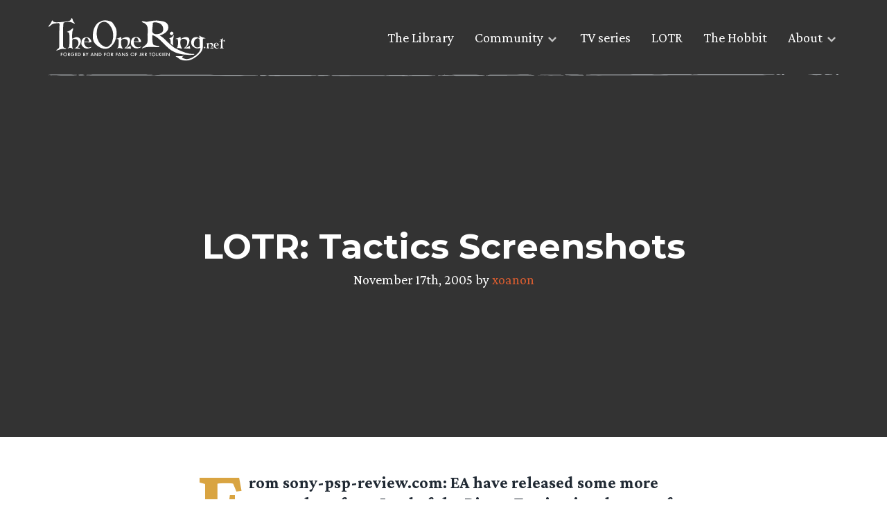

--- FILE ---
content_type: text/css
request_url: https://www.theonering.net/torwp/wp-content/themes/The-One-Ring-2020/style.css?ver=1.0.0
body_size: 8520
content:
/*!
Theme Name: The One Ring 2020
Author: Garry Aylott
Author URI: https://www.garryaylott.co.uk
Description: Custom theme for the fan site The One Ring.net
Version: 1.0
Text Domain: the-one-ring
*/*,:after,:before{box-sizing:border-box}blockquote,body,dd,dl,figure,h1,h2,h3,h4,ol[class],p,ul[class]{margin:0}article,aside,details,figcaption,figure,footer,header,main,menu,nav,section,summary{display:block}html{scroll-behavior:smooth}ol,ul{margin:0}a:not([class]){-webkit-text-decoration-skip:ink;text-decoration-skip-ink:auto}img,picture{display:block;height:auto;max-width:100%}button,input,select,textarea{font:inherit}img:not([alt]){filter:blur(10px)}@media (prefers-reduced-motion:reduce){*{animation-duration:.01ms!important;animation-iteration-count:1!important;scroll-behavior:auto!important;transition-duration:.01ms!important}}html{font-size:16px}body{background:#fff;color:var(--colour-text-primary);font-family:var(--font-family-body);font-size:var(--font-size-body);line-height:var(--line-height-body);margin:0;min-height:100vh;overflow-x:hidden;vertical-align:baseline;-ms-text-size-adjust:100%;-webkit-text-size-adjust:none;-moz-osx-font-smoothing:grayscale;-webkit-font-smoothing:antialiased;font-smoothing:antialiased;text-rendering:optimizeLegibility}:root{--transition-default:0.3s ease;--font-family-body:"Crimson Pro",Georgia,Times,serif;--font-family-headings:"Montserrat",Helvetica,Verdana,sans-serif;--font-size-body:20px;--font-size-small:17px;--font-weight-body:400;--font-weight-bold:700;--line-height-body:30px;--line-height-large:38px;--line-height-small:23px}h1,h2,h3,h4,h5,h6{font-family:var(--font-family-headings);line-height:1.3;margin:0;padding:0}h1{font-size:40px}h2{font-size:42px}h3{font-size:35px}h4{font-size:29px}h5{font-size:24px}h6{font-size:20px}@media only screen and (min-width:49.6em){h1{font-size:50px}}.small{font-size:var(--font-size-small)}.small,sub{line-height:var(--line-height-small)}sub{display:inline-block}.subtitle-small{color:var(--grey400);display:block;font-size:var(--font-size-small);letter-spacing:1px;margin-bottom:var(--vert-sp-small);text-transform:uppercase}.post-meta,.post-meta-single-post{color:var(--grey300);font-size:var(--font-size-small)}body,input,optgroup,select,textarea{color:var(--grey500);font-family:var(--font-family-body)}:root{--colour-accent:#d95d30;--colour-secondary:#d9a441;--colour-tertiary:#4fad59;--colour-background-body:#fff;--colour-background-dark:#0f141f;--grey100:#e3e4e5;--grey200:#abafb3;--grey300:#747a80;--grey400:#3c444d;--grey500:#202933;--grey600:#10151a;--text-bnr-bg:#f7f7f7;--text-bnr-border:#e6e7e8;--colour-text-primary:var(--grey500);--colour-text-call-out:var(--colour-secondary);--colour-link-default:var(--colour-accent);--colour-link-hover:var(--colour-accent);--colour-link-library:var(--colour-tertiary);--colour-background-screen:#f1f1f1;--colour-text-screen:#21759b;--vert-sp-x-small:0.4rem;--vert-sp-small:0.8rem;--vert-sp-medium:1.6rem;--vert-sp-large:3.2rem;--vert-sp-x-large:3.6rem;--vert-sp-x-x-large:4.8rem;--vert-sp-huge:9.6rem}hr{background-color:var(--grey300);border:0;height:1px;margin-bottom:1.5em}.hr-sketch{display:block}.hr-one-ring{margin-top:var(--vert-sp-x-large);width:100%}button,input[type=button],input[type=reset],input[type=submit]{background:var(--colour-accent);border-color:transparent;border-radius:3px;color:#fff;line-height:1;padding:.6em 1em .4em}button:active,button:focus,input[type=button]:active,input[type=button]:focus,input[type=reset]:active,input[type=reset]:focus,input[type=submit]:active,input[type=submit]:focus{border-color:var(--colour-tertiary)}.btn-small{background:var(--colour-accent);border-radius:3px;color:#fff!important;display:inline-block;font-family:var(--font-family-body);font-size:var(--font-size-small);font-size:17px;padding:5px 14px;transition:all var(--transition-default)}.btn-small:hover{background:#b54821;color:#fff;text-decoration:none}.btn-medium{background:var(--colour-accent);border-radius:3px;color:#fff!important;display:inline-block;font-family:var(--font-family-body);font-size:var(--font-size-small);font-size:20px;padding:9px 22px 10px;transition:all var(--transition-default)}.btn-medium:hover{background:#b54821;color:#fff;text-decoration:none}.btn-large{background:var(--colour-accent);border-radius:3px;color:#fff!important;display:inline-block;font-family:var(--font-family-body);font-size:var(--font-size-small);font-size:23px;padding:9px 22px 10px;transition:all var(--transition-default)}.btn-large:hover{background:#b54821;color:#fff;text-decoration:none}.wp-block-button__link{background:var(--colour-accent);border-radius:3px;color:#fff!important;display:inline-block;font-family:var(--font-family-body);font-size:var(--font-size-small);font-size:20px!important;padding:9px 22px 10px;transition:all var(--transition-default)}.wp-block-button__link:hover{background:#b54821;color:#fff;text-decoration:none}.flow>*+*{margin-top:1.2rem}.wrapper{margin-left:auto;margin-right:auto;padding:0 5%;width:100%}@media only screen and (min-width:76.875em){.wrapper{max-width:57em;padding:0}}.visually-hidden{clip:rect(0 0 0 0);height:auto;margin:0;position:absolute;white-space:nowrap}.screen-reader-text,.visually-hidden{border:0;overflow:hidden;padding:0;width:1px}.screen-reader-text{clip:rect(1px,1px,1px,1px);clip-path:inset(50%);height:1px;margin:-1px;position:absolute!important;word-wrap:normal!important}.screen-reader-text:focus{background-color:var(--colour-background-screen);border-radius:3px;box-shadow:0 0 2px 2px rgba(0,0,0,.6);clip:auto!important;clip-path:none;color:var(--colour-text-screen);display:block;font-size:.875rem;font-weight:700;height:auto;left:5px;line-height:normal;padding:15px 23px 14px;text-decoration:none;top:5px;width:auto;z-index:100000}#primary[tabindex="-1"]:focus{outline:0}.splitter>:last-child{margin-top:var(--vert-sp-large)}@media only screen and (min-width:49.6em){.splitter{display:flex}.splitter>*{flex-grow:1}.splitter>:last-child{margin-left:6.25rem;margin-top:0;width:26%}}.header-page,.header-single,.site-header{background-position:50%;background-repeat:no-repeat;background-size:cover;height:31rem;margin-top:-110px;padding-top:110px;position:relative}@media only screen and (min-width:49.6em){.header-page,.header-single,.site-header{height:630px}}.header-page>*,.header-single>*,.site-header>*{position:relative;z-index:50}.header-page .wrapper,.header-single .wrapper,.site-header .wrapper{position:relative;top:48%;transform:translateY(-50%)}@media only screen and (min-width:49.6em){.header-page .wrapper,.header-single .wrapper,.site-header .wrapper{top:50%}}.header-page .header-content,.header-single .header-content,.site-header .header-content{color:#fff;width:100%}@media only screen and (min-width:49.6em){.header-page .header-content,.header-single .header-content,.site-header .header-content{width:60%}}.header-page .header-content .subtitle-small,.header-single .header-content .subtitle-small,.site-header .header-content .subtitle-small{color:var(--colour-secondary);display:block;font-size:var(--font-size-small);letter-spacing:1px;margin-bottom:var(--vert-sp-small);text-transform:uppercase}.header-page .header-content__title,.header-single .header-content__title,.site-header .header-content__title{color:#fff}.header-page .header-content__title h1,.header-single .header-content__title h1,.site-header .header-content__title h1{margin-bottom:1rem}.header-page .header-content__title:hover,.header-single .header-content__title:hover,.site-header .header-content__title:hover{color:var(--grey100)}.header-page .header-content p,.header-single .header-content p,.site-header .header-content p{display:block;margin-bottom:1.5rem}.header-page:after,.header-single:after,.site-header:after{background:linear-gradient(90deg,#000 5%,transparent 60%,transparent),linear-gradient(0deg,transparent,transparent 0,#000 88%,#000);content:"";height:100%;left:0;position:absolute;top:0;width:100%;z-index:1}.header-single{padding-top:110px}.header-single .header-content{text-align:center;width:100%}.header-single:after{background:none}.header-page{height:500px}.header-page:after{background:rgba(0,0,0,.6)}.header-page .header-content{text-align:center;width:100%}.page-template-main-archive .header-page{background:url(img/main-archive-header-bg.jpg) no-repeat;background-position:50%;background-size:cover}.page-template-library-home .header-page{background:url(img/library-header-bg.jpg) no-repeat;background-position:50%;background-size:cover;height:400px}.page-template-library-home .header-page .hr-sketch-library{display:inline-block}@media only screen and (min-width:34.4em){.page-template-library-home .header-page{height:500px}}.category-amazon-tv-series .header-page{background:url(img/tv-series-header-bg.jpg) no-repeat;background-position:50%;background-size:cover}.category-lotr .header-page{background:url(img/lotr-header-bg.jpg) no-repeat;background-position:0;background-size:cover}@media only screen and (min-width:49.6em){.category-lotr .header-page{background-position:center 20%}}.category-hobbit .header-page{background:url(img/hobbit-header-bg.jpg) no-repeat;background-position:center 20%;background-size:cover}.category-hobbit .header-page:after{background:rgba(0,0,0,.8)}.page-template-about-about-torn .header-page{background:url(img/About-New-Group.jpg) no-repeat;background-position:center 20%;background-size:cover}.page-template-about-about-torn .header-page:after{background:rgba(0,0,0,.8)}.page-template-about-advertising .header-page{background:url(img/adv-header-bg.jpg) no-repeat;background-position:50%;background-size:cover}.page-template-about-advertising .header-page:after{background:rgba(0,0,0,.6)}.page-template-about-privacy .header-page{background:url(img/privacy-header-bg.jpg) no-repeat;background-position:50%;background-size:cover}.page-template-about-privacy .header-page:after{background:rgba(0,0,0,.6)}.search-results .header-page{background:url(img/search-header-bg.jpg) no-repeat;background-position:bottom;background-size:cover}.search-results .header-page:after{background:rgba(0,0,0,.6)}.site-footer{background:linear-gradient(0deg,#ecb574 30%,#fff);overflow-x:hidden;position:relative}.site-footer__upper{padding-top:160px}.site-footer__upper img{margin-left:-50%;min-width:200%}@media only screen and (min-width:76.875em){.site-footer__upper img{margin-left:-10%;min-width:120%}}.site-footer__lower{background:var(--colour-background-dark);color:var(--grey100);margin-top:-2px;position:relative;width:100%}.site-footer__lower header{display:flex;flex-direction:column;margin-bottom:var(--vert-sp-medium);padding:var(--vert-sp-medium) 0 var(--vert-sp-medium) 0;position:relative;z-index:1}@media only screen and (min-width:49.6em){.site-footer__lower header{flex-direction:row;padding-top:0}}.site-footer__lower header .footer-logo-quote{align-items:center;display:flex;flex-direction:column;margin-top:var(--vert-sp-large);min-width:12.75rem}@media only screen and (min-width:49.6em){.site-footer__lower header .footer-logo-quote{margin:0 0 0 6.25rem}}.site-footer__lower header .footer-logo-quote img{margin-bottom:var(--vert-sp-small);width:80%}@media only screen and (min-width:49.6em){.site-footer__lower header .footer-logo-quote img{width:100%}}.site-footer__lower header .footer-logo-quote p{color:var(--colour-secondary);width:80%}@media only screen and (min-width:49.6em){.site-footer__lower header .footer-logo-quote p{width:90%}}.site-footer__lower header:after{background:url(img/hr-sketch-line.svg) no-repeat;content:"";height:10px;left:0;position:absolute;top:100%;width:100%}.site-footer__lower footer{display:flex;justify-content:space-between;padding-bottom:var(--vert-sp-medium);position:relative;z-index:1}.site-footer__lower footer .site-top-link{font-size:50px;text-align:right}.site-footer__lower:after{background-image:linear-gradient(0deg,rgba(15,20,31,0) 70%,#0f141f),linear-gradient(270deg,rgba(15,20,31,0) 20%,#0f141f),url(img/footer-bg-map.jpg);background-position:100% 100%,100% 100%,100% 100%;background-repeat:no-repeat;bottom:0;content:"";height:auto;left:0;opacity:.5;position:absolute;right:0;top:0}aside .aside-widget{font-size:var(--font-size-small);line-height:var(--line-height-small);margin-bottom:calc(var(--vert-sp-medium) + 10px);padding-bottom:calc(var(--vert-sp-medium) + 10px);position:relative}aside .aside-widget .widget-title{margin-bottom:var(--vert-sp-small)}aside .aside-widget:after{background:url(img/hr-sketch-line.svg) no-repeat;content:"";height:10px;left:0;position:absolute;top:100%;width:100%}aside .aside-widget:last-child:after{content:none}aside .aside-widget label{margin-bottom:var(--vert-sp-small);width:100%}aside .aside-widget input[type=email],aside .aside-widget input[type=search]{cursor:text;padding:3px 6px;width:100%}aside .aside-widget form{display:flex;flex-direction:column}aside .aside-widget form input{cursor:pointer}aside .aside-search .search-submit{align-self:flex-end;background:var(--colour-accent);border:0;border-radius:3px;color:#fff;display:inline-block;font-family:var(--font-family-body);font-size:17px;padding:10px 13px;transition:all var(--transition-default)}aside .aside-search .search-submit:hover{background:#b54821}aside .aside-search .search-submit:active,aside .aside-search .search-submit:focus{border-color:var(--colour-tertiary)}aside #ctf .ctf-item{border-top:none;display:flex;flex-direction:column;font-size:var(--font-size-small);padding:0;position:relative}aside #ctf .ctf-item:nth-child(2){margin:2rem 0}aside #ctf .ctf-item .ctf-author-box{align-items:center;display:flex;margin-bottom:0}aside #ctf .ctf-item .ctf-author-box .ctf-author-avatar{height:40px;width:40px}aside #ctf .ctf-item .ctf-author-box .ctf-author-avatar img{border-radius:50%;height:40px;width:40px}aside #ctf .ctf-item .ctf-author-box .ctf-author-name{color:var(--colour-accent)!important;display:block;width:100%}aside #ctf .ctf-item .ctf-author-box .ctf-verified{display:none}aside #ctf .ctf-item .ctf-tweet-meta{font-size:16px;margin-left:0}aside #ctf .ctf-item .ctf-tweet-meta a{color:var(--colour-accent)!important}aside #ctf .ctf-item .ctf-tweet-content{margin-left:0;padding:0;width:100%}aside .aside-subscription form{display:flex;flex-direction:column}aside .aside-subscription #subscribe-email,aside .aside-subscription #subscribe-text{margin-bottom:var(--vert-sp-small)}aside .aside-subscription #subscribe-email input{width:100%}aside .aside-subscription #subscribe-submit{align-self:flex-end}aside .aside-subscription #subscribe-submit button{background:var(--colour-accent);border-radius:3px;color:#fff!important;cursor:pointer;display:inline-block;font-family:var(--font-family-body);font-size:var(--font-size-small);font-size:17px;padding:10px 13px;transition:all var(--transition-default)}aside .aside-subscription #subscribe-submit button:hover{background:#b54821;color:#fff;text-decoration:none}aside .aside-gotnews .textwidget{display:flex;flex-direction:column}aside .aside-gotnews .textwidget p{margin-bottom:var(--vert-sp-small)}aside .aside-gotnews .textwidget a{align-self:flex-end}input[type=color],input[type=date],input[type=datetime-local],input[type=datetime],input[type=email],input[type=month],input[type=number],input[type=password],input[type=range],input[type=search],input[type=tel],input[type=text],input[type=time],input[type=url],input[type=week],textarea{border:1px solid var(--grey200);border-radius:5px;color:var(--grey500);outline:none;padding:3px;transition:all .2s ease}input[type=color]:hover,input[type=date]:hover,input[type=datetime-local]:hover,input[type=datetime]:hover,input[type=email]:hover,input[type=month]:hover,input[type=number]:hover,input[type=password]:hover,input[type=range]:hover,input[type=search]:hover,input[type=tel]:hover,input[type=text]:hover,input[type=time]:hover,input[type=url]:hover,input[type=week]:hover,textarea:hover{border:1px solid var(--grey300)}input[type=color]:focus,input[type=date]:focus,input[type=datetime-local]:focus,input[type=datetime]:focus,input[type=email]:focus,input[type=month]:focus,input[type=number]:focus,input[type=password]:focus,input[type=range]:focus,input[type=search]:focus,input[type=tel]:focus,input[type=text]:focus,input[type=time]:focus,input[type=url]:focus,input[type=week]:focus,textarea:focus{border:1px solid var(--colour-accent)}textarea{width:100%}ul{list-style:disc}ol{list-style:decimal}li>ol,li>ul{margin-bottom:0;margin-left:1.5em}dt{font-weight:700}dd{margin:0 1.5em 1.5em}table{width:100%}.widget,table{margin:0 0 1.5em}.widget select,embed,iframe,object{max-width:100%}a img[src$=".jpg"]{transition:all .3s ease}a img[src$=".jpg"]:hover{filter:saturate(1) brightness(1.1)}a{text-decoration:none;transition:all var(--transition-default)}a,a:visited{color:var(--colour-accent)}a:hover{color:#e17f5b;text-decoration:none}a:active,a:not([href]){color:var(--colour-accent)}a:not([href]):hover{color:#e17f5b}a.library-link{text-decoration:none;transition:all var(--transition-default)}a.library-link,a.library-link:visited{color:var(--colour-tertiary)}a.library-link:hover{color:#71be79;text-decoration:none}a.library-link:active{color:var(--colour-tertiary)}.comments-area{left:50%;margin-left:-50vw;margin-right:-50vw;position:relative;right:50%;width:100vw}.comments-area__content h3{margin-bottom:var(--vert-sp-medium)}.comments-area__content .comment-list{padding:0}.comments-area__content .comment-list .comment{list-style-type:none;margin-bottom:var(--vert-sp-large)}.comments-area__content .comment-list .parent .comment-respond{margin:2rem 0 2rem 2rem}@media only screen and (min-width:76.875em){.comments-area__content .comment-list .parent .comment-respond{margin:2rem 0 2rem 9rem}}.comments-area__content .comment-list .comment-body{background:#fff;border:1px solid var(--grey200);border-radius:5px;display:block;padding:1.6rem}@media only screen and (min-width:76.875em){.comments-area__content .comment-list .comment-body{display:grid;grid-template-columns:80px minmax(100px,1fr) 160px;grid-gap:2rem}}.comments-area__content .comment-list .children .comment{margin:2rem 0}.comments-area__content .comment-list .children .comment-body{background:none;box-shadow:none;margin-left:2rem}@media only screen and (min-width:76.875em){.comments-area__content .comment-list .children .comment-body{margin-left:6rem}}.comments-area__content .comment-list .children .comment-action a{display:none}.comments-area__content .comment-list .comment-author img{border:3px solid var(--colour-secondary);border-radius:50%;float:left;height:auto;margin:0 1rem 1.2rem 0;max-width:60px}@media only screen and (min-width:49.6em){.comments-area__content .comment-list .comment-author img{float:none;height:auto;margin:0;max-width:80px}}.comments-area__content .comment-list .comment-meta{margin-bottom:var(--vert-sp-x-small)}.comments-area__content .comment-list .comment-meta span{font-size:15px;opacity:.6;text-transform:uppercase}.comments-area__content .comment-list .comment-action{text-align:right}.comments-area__content .comment-list .comment-action a{background:var(--colour-accent);border-radius:3px;color:#fff!important;display:inline-block;font-family:var(--font-family-body);font-size:var(--font-size-small);padding:6px 17px 5px;transition:all var(--transition-default)}.comments-area__content .comment-list .comment-action a:hover{background:#b54821;color:#fff;text-decoration:none}.comments-area__content .comment-list .bypostauthor .name{align-items:flex-start;display:flex;flex-direction:column}@media only screen and (min-width:49.6em){.comments-area__content .comment-list .bypostauthor .name{align-items:flex-start;flex-direction:row}}.comments-area__content .comment-list .bypostauthor .name h3{position:relative}.comments-area__content .comment-list .bypostauthor .name:after{border:1px solid var(--colour-secondary);border-radius:3px;content:"Author";font-size:12px;font-weight:var(--font-weight-bold);line-height:normal;margin:0 0 1rem;padding:5px 8px;position:relative;text-transform:uppercase;top:4px}@media only screen and (min-width:49.6em){.comments-area__content .comment-list .bypostauthor .name:after{margin:0 0 0 1rem}}.comments-area__content #respond{flex:1}.comments-area__content #respond #reply-title{align-items:center;display:flex;font-size:29px;justify-content:space-between;margin-bottom:1rem}.comments-area__content #respond #reply-title a{font-size:var(--font-size-small)}.comments-area__content #respond #commentform{display:grid;grid-template-columns:1fr;grid-gap:1rem}@media only screen and (min-width:76.875em){.comments-area__content #respond #commentform{grid-template-columns:1fr 1fr}}.comments-area__content #respond #commentform input[id=author],.comments-area__content #respond #commentform input[id=comment],.comments-area__content #respond #commentform input[id=email],.comments-area__content #respond #commentform input[id=url]{border:1px solid var(--grey100);border-radius:5px;grid-column:1/-1;line-height:normal;padding:var(--vert-sp-small);width:100%}.comments-area__content #respond #commentform input[id=author]:focus,.comments-area__content #respond #commentform input[id=comment]:focus,.comments-area__content #respond #commentform input[id=email]:focus,.comments-area__content #respond #commentform input[id=url]:focus{border:1px solid var(--colour-accent)}.comments-area__content #respond #commentform label[for=comment]{position:absolute!important;clip:rect(1px,1px,1px,1px)}.comments-area__content #respond #commentform .comment-form-comment{grid-column:1/-1}.comments-area__content #respond #commentform .comment-form-comment textarea{border:1px solid var(--grey100);border-radius:5px;line-height:var(--line-height-body);padding:var(--vert-sp-small);width:100%}.comments-area__content #respond #commentform .comment-form-comment textarea:focus{border:1px solid var(--colour-accent);outline:none}.comments-area__content #respond #commentform .comment-form-cookies-consent,.comments-area__content #respond #commentform .comment-form-url{grid-column:1/-1}.comments-area__content #respond #commentform .comment-form-cookies-consent input{margin-right:2px;position:relative}.comments-area__content #respond #commentform .form-submit{margin:0}.comments-area__content #respond #commentform .form-submit input.submit{background:var(--colour-accent);border:none;border-radius:3px;color:#fff!important;cursor:pointer;display:inline-block;font-family:var(--font-family-body);font-size:var(--font-size-small);padding:14px 17px;transition:all var(--transition-default)}.comments-area__content #respond #commentform .form-submit input.submit:hover{background:#b54821;color:#fff;text-decoration:none}.comments-area .comment-notes{display:none}.top-nav{position:relative;width:100%;z-index:100}.top-nav__content{align-items:center;display:flex;flex-wrap:wrap;height:110px;justify-content:space-between;margin:0 auto;padding-top:1rem}.top-nav__content .logo{height:62px;padding-top:3px;width:255px}.top-nav__content img{align-self:flex-end;min-width:100%}.main-navigation{margin-top:15px}.main-navigation ul{display:flex;list-style:none;margin:0;padding-left:0;pointer-events:none}.main-navigation ul:hover>*{opacity:.5}.main-navigation ul:hover>:hover{opacity:1}.main-navigation ul li{pointer-events:auto;transition:all .5s ease}.main-navigation ul li a{color:#fff;padding-bottom:15px}.main-navigation ul li a:hover{color:#fff;text-shadow:0 0 10px hsla(0,0%,100%,.6)}.main-navigation ul .current-menu-ancestor a{color:var(--colour-secondary);text-shadow:0 0 10px rgba(217,93,48,.7)}.main-navigation ul .current-menu-ancestor .sub-menu li a{color:var(--grey600);text-shadow:none}.main-navigation ul .current-menu-item a,.main-navigation ul .current_page_item a{color:var(--colour-secondary);text-shadow:0 0 10px rgba(217,93,48,.7)}.main-navigation ul .menu-disabled{display:none}.main-navigation ul .menu-item-has-children{align-items:center;display:flex}.main-navigation ul .menu-item-has-children:after{color:#fff;content:"\eab2";font-family:IcoFont;margin-left:3px;opacity:.7;position:relative;top:-5px;transition:all var(--transition-default)}.main-navigation ul .menu-item-has-children:hover:after{opacity:1}.main-navigation ul .sub-menu{background:var(--grey100);border-radius:3px;box-shadow:0 6px 12px -2px rgba(50,50,93,.25),0 3px 7px -3px rgba(0,0,0,.3);display:none;left:50%;overflow:hidden;position:absolute;transform:translate(-50%,58%);z-index:99999}.main-navigation ul .sub-menu li{margin:0;opacity:1}.main-navigation ul .sub-menu li:last-child{margin-bottom:0}.main-navigation ul .sub-menu li.focus>ul,.main-navigation ul .sub-menu li:hover>ul{display:block;left:auto}.main-navigation ul .sub-menu a{color:var(--grey600);opacity:1;padding:.5rem 1.3rem;position:relative;white-space:nowrap;width:auto}.main-navigation ul .sub-menu .focus>a,.main-navigation ul .sub-menu :hover>a{background:var(--colour-accent);color:#fff;text-shadow:none;transition:all .2s ease}.main-navigation ul li.focus>ul,.main-navigation ul li:hover>ul{animation:fadeIn .3s ease;display:block}@keyframes fadeIn{0%{opacity:0}to{opacity:1}}@keyframes fadeOut{0%{opacity:1}to{opacity:0}}.main-navigation li{cursor:pointer;margin:0 15px;position:relative}.main-navigation li:first-of-type{margin-left:0}.main-navigation li:last-of-type{margin-right:0}.main-navigation a{display:block;text-decoration:none}.post-card{background:#fff;border-radius:5px;box-shadow:0 8px 25px rgba(0,0,0,.1);overflow:hidden}.post-card__thumb img{height:210px;margin:0;-o-object-fit:cover;object-fit:cover;width:100%}.post-card__content{display:flex;flex-direction:column;height:100%;padding:24px}.post-card__content .post-card-title{color:var(--grey500);margin-top:0}.post-card__content .post-card-title h5{margin-bottom:var(--vert-sp-x-small)}.post-card__content .post-card-excerpt.post-card-excerpt{margin-bottom:var(--vert-sp-x-small);padding:0}.post-card__content a{margin-top:auto}.library-banner{background:linear-gradient(90deg,#10151a 15%,rgba(16,21,26,0) 50%),url(img/library-bnr-bg.jpg) no-repeat;background-color:var(--grey600);background-position:20% 100%;background-size:cover;border-radius:5px;color:#fff;cursor:pointer;display:flex;flex-direction:column;margin-bottom:var(--vert-sp-x-x-large);padding:var(--vert-sp-medium);transition:all .4s ease}@media only screen and (min-width:34.4em){.library-banner{background-position:100% 30%;background-size:70%}}.library-banner:hover{box-shadow:0 30px 60px -12px rgba(50,50,93,.25),0 18px 36px -18px rgba(0,0,0,.4);transform:translateY(-3px)}.library-banner__title{color:var(--colour-tertiary)}.library-banner__content{color:#fff;margin:var(--vert-sp-small) 0;max-width:500px}.library-banner a{align-self:flex-start}.library-banner a i{font-size:27px;position:relative;top:4px}.library-submit-banner{background:var(--text-bnr-bg);border:1px solid var(--text-bnr-border);border-radius:5px;margin-top:var(--vert-sp-large);padding:var(--vert-sp-small)}.library-submit-banner p{padding:0!important}.instagram-feed{position:relative}.instagram-feed__cta{left:50%;position:absolute;top:50%;transform:translate(-50%,-50%)}.social-icons,.social-icons-small{margin-top:1rem}.social-icons a,.social-icons-small a{display:inline-block}.social-icons i,.social-icons-small i{border:2px solid var(--colour-accent);border-radius:100%;font-size:24px;padding:8px;transition:border var(--transition-default)}.social-icons i:hover,.social-icons-small i:hover{border-color:#e17f5b}.social-icons i:before,.social-icons-small i:before{left:.5px;position:relative}.social-icons-small>*+*,.social-icons>*+*{margin-left:20px}.social-icons-small i{font-size:16px;padding:6px}.social-icons-small>*+*{margin-left:5px}.cont-reading-link{display:inline-block;position:relative;white-space:nowrap;width:50%}.cont-reading-link i{font-size:28px;position:absolute;top:3px;transition:all .15s ease}.cont-reading-link:hover i{transform:translateX(2px)}.pagination{margin-top:var(--vert-sp-large);text-align:center}.pagination .page-numbers{background:var(--colour-accent);border-radius:3px;color:#fff;display:inline-block;line-height:1;margin:0 3px;padding:8px 15px 10px}.pagination .current,.pagination .page-numbers:hover{background:var(--colour-secondary)}.pagination .current{color:#fff;cursor:default}.pagination .dots{background:none;color:var(--colour-text)}.pagination .dots:hover{background:none}.popular-stories{margin-bottom:var(--vert-sp-x-x-large)}.popular-stories ul.wpp-list{display:grid;gap:var(--vert-sp-medium);grid-template-columns:repeat(1fr);margin-bottom:0;margin-top:0}@media only screen and (min-width:34.4em){.popular-stories ul.wpp-list{grid-template-columns:repeat(2,minmax(0,1fr))}}@media only screen and (min-width:49.6em){.popular-stories ul.wpp-list{grid-template-columns:repeat(3,minmax(0,1fr))}}.popular-stories ul.wpp-list li{display:flex;flex-direction:column;margin-bottom:0}.popular-stories ul.wpp-list .post-card__content .post-card-title:after{content:none}.popular-stories ul.wpp-list .post-card__content a{position:relative}.popular-stories ul.wpp-list .post-card__content a:after{content:"\eac4";font-family:IcoFont;font-size:28px;position:absolute;top:2px;transition:all .15s ease}.popular-stories ul.wpp-list .post-card__content a:hover:after{transform:translateX(2px)}.recent-posts__post{display:flex;flex-direction:column;justify-content:space-between;margin-bottom:calc(var(--vert-sp-medium) + 20px);padding-bottom:calc(var(--vert-sp-medium) + 10px);position:relative;width:100%}@media only screen and (min-width:34.4em){.recent-posts__post{flex-direction:row}}.recent-posts__post:after{background:url(img/hr-sketch-line.svg) no-repeat;content:"";height:10px;left:0;position:absolute;top:100%;width:100%}.recent-posts__post .recent-posts-thumb{height:220px;margin-bottom:var(--vert-sp-medium);width:100%}@media only screen and (min-width:34.4em){.recent-posts__post .recent-posts-thumb{flex:0 0 50%;margin-right:var(--vert-sp-medium)}}@media only screen and (min-width:49.6em){.recent-posts__post .recent-posts-thumb{flex:0 0 33%;height:180px;margin:0 var(--vert-sp-medium) 0 0}}.recent-posts__post .recent-posts-thumb img{height:100%;-o-object-fit:cover;object-fit:cover;-o-object-position:center 10%;object-position:center 10%;width:100%}.recent-posts__post .recent-posts-content{display:flex;flex-direction:column;margin-top:-6px}.recent-posts__post .recent-posts-content .recent-posts-title{color:var(--grey500)}.recent-posts__post .recent-posts-content .recent-posts-title:hover{color:var(--grey400)}.recent-posts__post .recent-posts-content .recent-posts-title h5{margin-bottom:var(--vert-sp-x-small)}.recent-posts__post .recent-posts-content .recent-posts-title:after{content:""}.recent-posts__post .recent-posts-content p{margin-bottom:var(--vert-sp-x-small)}.recent-posts__post .recent-posts-content .recent-posts-readmore{display:inline-block;position:relative;white-space:nowrap;width:50%}.recent-posts__post .recent-posts-content .recent-posts-readmore i{font-size:28px;position:absolute;top:3px;transition:all .15s ease}.recent-posts__post .recent-posts-content .recent-posts-readmore:hover i{transform:translateX(2px)}.recent-posts .more-stories-link{margin-bottom:var(--vert-sp-x-x-large)}.single-post article{display:grid;grid-template-columns:1fr min(65ch,100%) 1fr;margin:var(--vert-sp-large) 0}.single-post article>*{grid-column:2}.single-post article .wp-block-image{grid-column:1/-1;margin-left:auto;margin-right:auto;margin-top:var(--vert-sp-large);max-width:1140px}.single-post article .wp-block-image .aligncenter{margin:0 auto}.single-post article .wp-block-image .aligncenter img{min-width:100%}.single-post article .wp-block-image.separator_ring{grid-column:2}.single-post article p>img{height:auto;margin:1.2rem auto 2rem;padding:0;width:100%}@media only screen and (min-width:49.6em){.single-post article p>img{max-width:1140px}}.single-post article .full-width{grid-column:1/-1;margin-left:auto;margin-right:auto;max-width:1140px}.single-post article ul{margin-bottom:0}.single-post article h2,.single-post article h3,.single-post article h4,.single-post article h5,.single-post article h6{margin-top:var(--vert-sp-large)}.single-post article .wp-block-image.separator_ring,.single-post article .wp-block-quote,.single-post article h2,.single-post article h3,.single-post article h4,.single-post article h5,.single-post article h6,.single-post article p{padding:0 5%;text-align:left}@media only screen and (min-width:49.6em){.single-post article .wp-block-image.separator_ring,.single-post article .wp-block-quote,.single-post article h2,.single-post article h3,.single-post article h4,.single-post article h5,.single-post article h6,.single-post article p{padding:0}}.single-post article .wp-block-image.separator_ring.intro,.single-post article .wp-block-quote.intro,.single-post article h2.intro,.single-post article h3.intro,.single-post article h4.intro,.single-post article h5.intro,.single-post article h6.intro,.single-post article p.intro{font-size:24px;font-weight:var(--font-weight-bold);line-height:var(--line-height-body)}.single-post article .wp-block-image.separator_ring.intro img:first-child,.single-post article .wp-block-quote.intro img:first-child,.single-post article h2.intro img:first-child,.single-post article h3.intro img:first-child,.single-post article h4.intro img:first-child,.single-post article h5.intro img:first-child,.single-post article h6.intro img:first-child,.single-post article p.intro img:first-child{display:none}.single-post article .wp-block-image.separator_ring.intro:first-letter,.single-post article .wp-block-quote.intro:first-letter,.single-post article h2.intro:first-letter,.single-post article h3.intro:first-letter,.single-post article h4.intro:first-letter,.single-post article h5.intro:first-letter,.single-post article h6.intro:first-letter,.single-post article p.intro:first-letter{color:var(--colour-secondary);float:left;font-size:130px;line-height:.6;margin:0 .5rem .2rem 0}.single-post article .wp-block-embed{grid-column:1/-1;left:50%;margin:1.2rem 0;max-width:1140px;position:relative;transform:translateX(-50%)}@media only screen and (min-width:49.6em){.single-post article .wp-block-embed{margin:3rem 0 2rem}}.single-post article .wp-block-embed .jetpack-video-wrapper{margin:0}.single-post article .wp-block-embed .twitter-tweet{left:50%;margin-top:0;padding:0 5%;position:relative;transform:translateX(-50%)}@media only screen and (min-width:49.6em){.single-post article .wp-block-embed .twitter-tweet{padding:0}}.single-post article .wp-block-image img{height:auto;min-width:100%}.single-post article .wp-block-gallery{grid-column:1/-1;margin-left:auto;margin-right:auto;max-width:1140px}.single-post article .wp-block-gallery .blocks-gallery-grid li{margin-bottom:0}.single-post article .gallery{display:grid;gap:var(--vert-sp-small);grid-template-columns:repeat(auto-fill,minmax(200px,1fr))}.single-post article .gallery figure{margin:0}.single-post article .gallery figure img{height:auto;width:100%}.single-post article figcaption{color:var(--grey300);font-size:18px;font-style:italic;margin:0}.single-post article .wp-block-quote{border-left:5px solid var(--colour-secondary);margin:var(--vert-sp-large) var(--vert-sp-small);padding-left:var(--vert-sp-medium)}@media only screen and (min-width:49.6em){.single-post article .wp-block-quote{margin:var(--vert-sp-large) 0 var(--vert-sp-small) 0}}.single-post article .wp-block-quote p{font-size:21px;font-style:italic;margin-bottom:var(--vert-sp-x-small);padding:0}.single-post article .wp-block-quote cite{color:var(--grey300)}.single-post article .single-post-meta{display:grid;gap:var(--vert-sp-small);grid-column:1/-1;grid-template-columns:auto 1fr;grid-template-rows:auto auto;margin-left:auto;margin-right:auto;margin-top:var(--vert-sp-large);max-width:1140px;padding:0 5%;width:100%}@media only screen and (min-width:76.875em){.single-post article .single-post-meta{padding:0}}.single-post article .single-post-meta span{position:relative;top:-1px}.single-post article .single-post-meta ul{margin:0;padding:0}.single-post article .single-post-meta ul li{display:inline-block;margin-right:var(--vert-sp-x-small)}.single-post article .single-post-meta ul li:not(:last-child):after{color:var(--colour-accent);content:","}.single-post article .single-post-meta .forum-link{text-align:right}.single-post article .single-post-meta .forum-link i{font-size:27px;position:relative;top:4px}.single-post article .single-post-meta .social-icons-small{margin:0}.single-post article .single-post-meta .hr-one-ring{grid-column:1/-1;margin-top:var(--vert-sp-small)}.category .site-content,.home .site-content,.page-template-library-home .site-content{background:linear-gradient(hsla(0,0%,100%,.2),hsla(0,0%,100%,.2)),url(img/map-bg-body.jpg) no-repeat;background-size:contain;padding-top:var(--vert-sp-x-large)}.page .site-content ol,.page .site-content p,.page .site-content ul{text-align:left}@media only screen and (min-width:49.6em){.page .site-content ol,.page .site-content p,.page .site-content ul{padding:0 16.66666%}}.page .site-content .page-content{margin-top:var(--vert-sp-large)}.page .site-content .page-content>*+*{margin-top:1.2rem}.page .site-content .intro{font-size:24px;font-weight:var(--font-weight-bold);line-height:var(--line-height-large)}.page .site-content .wp-block-image{margin:var(--vert-sp-large) 0}.page .site-content .wp-block-image img{height:auto;min-width:100%}.page .site-content figcaption{color:var(--grey300);font-size:18px;font-style:italic;margin:0}.page-template-about-advertising .page-content iframe{height:830px!important}.author .archive-posts,.page-template-main-archive .archive-posts,.search-results .archive-posts{display:grid;gap:var(--vert-sp-medium);grid-template-columns:repeat(1fr);margin-bottom:0;margin-top:var(--vert-sp-x-large)}@media only screen and (min-width:34.4em){.author .archive-posts,.page-template-main-archive .archive-posts,.search-results .archive-posts{grid-template-columns:repeat(2,minmax(0,1fr))}}@media only screen and (min-width:49.6em){.author .archive-posts,.page-template-main-archive .archive-posts,.search-results .archive-posts{grid-template-columns:repeat(3,minmax(0,1fr))}}.author .post-card,.page-template-main-archive .post-card,.search-results .post-card{display:flex;flex-direction:column;margin-bottom:0}.author .post-card__content,.page-template-main-archive .post-card__content,.search-results .post-card__content{margin-top:0}.page-template-library-home .site-content a,.page-template-library-home .site-content a:visited{color:var(--colour-tertiary)}.page-template-library-home .site-content a:hover{color:#3f8a47;text-decoration:none}.page-template-library-home .site-content a:active{color:var(--colour-tertiary)}.page-template-library-home .library-intro{text-align:center}.page-template-library-home .library-intro>*+*{margin-top:var(--vert-sp-small)}.page-template-library-home .library-posts{display:grid;gap:var(--vert-sp-medium);grid-template-columns:repeat(1fr);margin-bottom:0;margin-top:var(--vert-sp-x-large)}@media only screen and (min-width:34.4em){.page-template-library-home .library-posts{grid-template-columns:repeat(2,minmax(0,1fr))}}@media only screen and (min-width:49.6em){.page-template-library-home .library-posts{grid-template-columns:repeat(3,minmax(0,1fr))}}.page-template-library-home .post-card{display:flex;flex-direction:column;margin-bottom:0}.page-template-library-home .post-card__content{margin-top:0}.page-template-library-home .post-card__content a.post-card-title{color:var(--grey500)}.page-template-library-home .post-card__content a.post-card-title:hover{color:var(--grey400)}.page-template-library-home .pagination .page-numbers{background:var(--colour-tertiary);color:#fff}.page-template-library-home .pagination .page-numbers:visited{color:#fff}.page-template-library-home .pagination .page-numbers:hover{background:#3f8a47;color:#fff}.page-template-library-home .pagination .current{background:#3f8a47;color:#fff;cursor:default}.page-template-library-home .pagination .dots{background:none;color:var(--colour-text)}.page-template-library-home .pagination .dots:hover{background:none}.page-template-library-home .external-links{display:flex;flex-direction:column;justify-content:space-around;margin-top:var(--vert-sp-large)}@media only screen and (min-width:34.4em){.page-template-library-home .external-links{flex-direction:row}}.page-template-library-home .external-links ul{list-style-type:none;margin:0;padding:0}.page-template-library-home .external-links ul:first-child{margin-bottom:var(--vert-sp-large)}@media only screen and (min-width:34.4em){.page-template-library-home .external-links ul:first-child{margin-bottom:0}}.page-template-library-home .external-links ul>*+*{margin-top:var(--vert-sp-small)}.page-template-library-home .external-links ul li:first-child{font-family:var(--font-family-headings);font-size:24px}

/*! 
* @package IcoFont 
* @version 1.0.1 
* @author IcoFont https://icofont.com 
* @copyright Copyright (c) 2015 - 2020 IcoFont 
* @license - https://icofont.com/license/
*/@font-face{font-family:IcoFont;font-style:"Regular";font-weight:400;src:url(fonts/icofont.woff2) format("woff2"),url(fonts/icofont.woff) format("woff")}[class*=" icofont-"],[class^=icofont-]{font-family:IcoFont!important;speak:none;font-style:normal;font-variant:normal;font-weight:400;text-transform:none;white-space:nowrap;word-wrap:normal;direction:ltr;-webkit-font-feature-settings:"liga";line-height:1;-webkit-font-smoothing:antialiased}.icofont-twitter:before{content:"\ed7a"}.icofont-facebook:before{content:"\ed37"}.icofont-instagram:before{content:"\ed46"}.icofont-arrow-up:before{content:"\ea5e"}.icofont-arrow-down:before{content:"\ea5b"}.icofont-arrow-left:before{content:"\ea5c"}.icofont-arrow-right:before{content:"\ea5d"}.icofont-rss:before{content:"\ed64"}.icofont-check:before{content:"\eed8"}.icofont-close:before{content:"\eee4"}.icofont-simple-down:before{content:"\eab2"}.icofont-simple-up:before{content:"\eab9"}.icofont-swoosh-up:before{content:"\eac5"}.icofont-swoosh-right:before{content:"\eac4"}.icofont-read-book-alt:before{content:"\eaea"}.icofont-xs{font-size:.5em}.icofont-sm{font-size:.75em}.icofont-md{font-size:1.25em}.icofont-lg{font-size:1.5em}.icofont-1x{font-size:1em}.icofont-2x{font-size:2em}.icofont-3x{font-size:3em}.icofont-4x{font-size:4em}.icofont-5x{font-size:5em}.icofont-6x{font-size:6em}.icofont-7x{font-size:7em}.icofont-8x{font-size:8em}.icofont-9x{font-size:9em}.icofont-10x{font-size:10em}.icofont-fw{text-align:center;width:1.25em}.icofont-ul{list-style-type:none;margin-left:0;padding-left:0}.icofont-ul>li{line-height:2em;position:relative}.icofont-ul>li .icofont{display:inline-block;vertical-align:middle}.icofont-border{border:.08em solid #f1f1f1;border-radius:.1em;padding:.2em .25em .15em}.icofont-pull-left{float:left}.icofont-pull-right{float:right}.icofont.icofont-pull-left{margin-right:.3em}.icofont.icofont-pull-right{margin-left:.3em}.icofont-spin{animation:icofont-spin 2s linear infinite;display:inline-block}.icofont-pulse{animation:icofont-spin 1s steps(8) infinite;display:inline-block}@keyframes icofont-spin{0%{transform:rotate(0deg)}to{transform:rotate(1turn)}}.icofont-rotate-90{-ms-filter:"progid:DXImageTransform.Microsoft.BasicImage(rotation=1)";transform:rotate(90deg)}.icofont-rotate-180{-ms-filter:"progid:DXImageTransform.Microsoft.BasicImage(rotation=2)";transform:rotate(180deg)}.icofont-rotate-270{-ms-filter:"progid:DXImageTransform.Microsoft.BasicImage(rotation=3)";transform:rotate(270deg)}.icofont-flip-horizontal{-ms-filter:"progid:DXImageTransform.Microsoft.BasicImage(rotation=0, mirror=1)";transform:scaleX(-1)}.icofont-flip-vertical{transform:scaleY(-1)}.icofont-flip-horizontal.icofont-flip-vertical,.icofont-flip-vertical{-ms-filter:"progid:DXImageTransform.Microsoft.BasicImage(rotation=2, mirror=1)"}.icofont-flip-horizontal.icofont-flip-vertical{transform:scale(-1)}:root .icofont-flip-horizontal,:root .icofont-flip-vertical,:root .icofont-rotate-180,:root .icofont-rotate-270,:root .icofont-rotate-90{display:inline-block;filter:none}.icofont-inverse{color:#fff}.sr-only{border:0;clip:rect(0,0,0,0);height:1px;margin:-1px;overflow:hidden;padding:0;position:absolute;width:1px}.sr-only-focusable:active,.sr-only-focusable:focus{clip:auto;height:auto;margin:0;overflow:visible;position:static;width:auto}.mobmenu-panel{background:url(img/bg-rock-texture.png)!important;transition:transform .2s ease!important}.mobmenu-panel:before{content:url(img/torn-logo.svg);height:auto;left:30px;position:absolute;top:20px;width:180px}.mobmenu-panel .mobmenu-content .menu-top-nav-container{padding-top:40px}.mobmenu-panel .mobmenu-content li>.sub-menu li{padding-left:var(--vert-sp-small)}.mobmenu-panel .mobmenu-content #mobmenuright li a{color:#fff;font-family:var(--font-family-body)!important;font-size:22px;padding-left:var(--vert-sp-medium)}.mobmenu-panel .mobmenu-content #mobmenuright li a i{color:#fff}.mobmenu-panel .mobmenu-right-bt{right:10px!important;top:10px!important}.mobmenu-panel .mobmenu-right-bt .mob-cancel-button{color:var(--colour-accent);transition:all var(--transition-default)}.mobmenu-panel .mobmenu-right-bt .mob-cancel-button:hover{color:#e17f5b}.mobmenu-overlay{background:rgba(0,0,0,.85)!important}
/*# sourceMappingURL=style.css.map */


--- FILE ---
content_type: application/javascript
request_url: https://www.theonering.net/torwp/wp-content/themes/The-One-Ring-2020/js/custom.min.js?ver=null
body_size: 569
content:
"use strict";$(document).ready(function(){var e=['"The burned hand teaches best. After that advice about fire goes to the heart."','"I would have followed you. My brother. My captain. My king."','"For the time will soon come when Hobbits will shape the fortunes of all."','"Deeds will not be less valiant because they are unpraised."','"That there’s some good in this world, Mr. Frodo... and it’s worth fighting for."','"We swears, to serve the master of the Precious. We will swear on... on the Precious!"','"The Company of the Ring shall be Nine; and the Nine Walkers shall be set against the Nine Riders that are evil."','"All we have to decide is what to do with the time that is given us."','"Even the smallest person can change the course of the future."','"It’s a dangerous business, Frodo, going out of your door..."'],t=Math.floor(Math.random()*e.length);document.getElementById("random-quotes").innerHTML=e[t]});